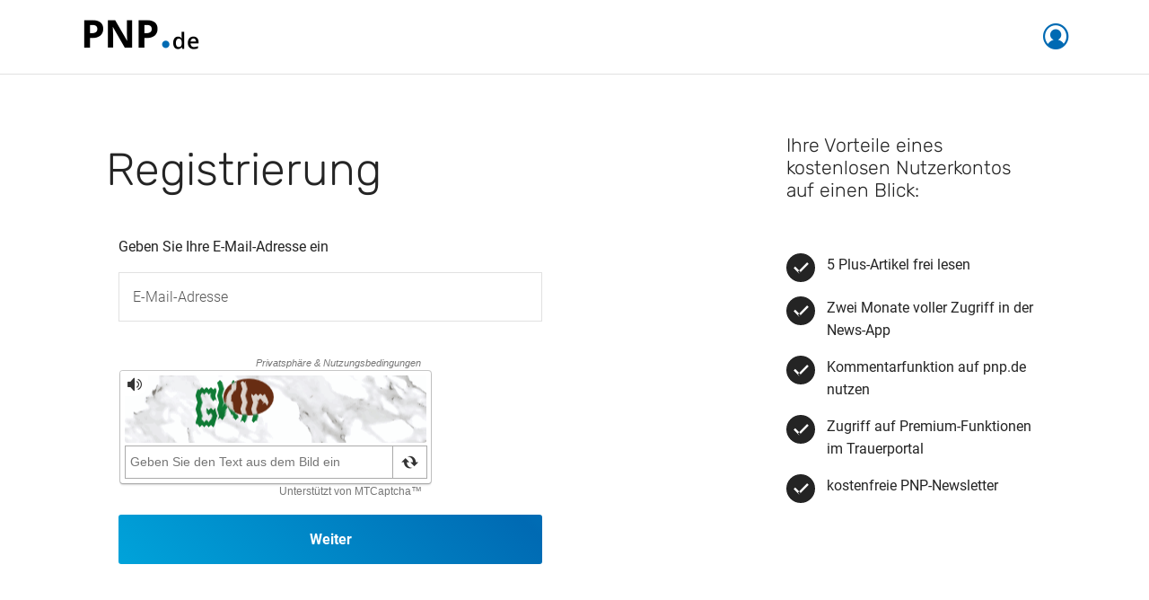

--- FILE ---
content_type: application/javascript
request_url: https://id.pnp.de/js/pages/toggleHint.js?id=fa8974a850169a6031898c54e2429d1a
body_size: -316
content:
(()=>{"use strict";document.toggleHint=function(e,t){var a=document.getElementById(e);if(a){var i="none"===a.style.display||""===a.style.display;if(a.style.display=i?"block":"none",a.setAttribute("aria-hidden",!i),t){t.setAttribute("aria-pressed",i);var n=(t.getAttribute("aria-label")||"").replace(i?/anzeigen/:/ausblenden/,i?"ausblenden":"anzeigen");t.setAttribute("aria-label",n)}}}})();

--- FILE ---
content_type: application/javascript
request_url: https://id.pnp.de/js/pages/toggleSpinner.js?id=2100cffc043409dc21c00125321a819a
body_size: -216
content:
(()=>{"use strict";var e={};e.d=(l,t)=>{for(var n in t)e.o(t,n)&&!e.o(l,n)&&Object.defineProperty(l,n,{enumerable:!0,get:t[n]})},e.o=(e,l)=>Object.prototype.hasOwnProperty.call(e,l),document.toggleSpinner=function(e){var l=e.querySelector("span.button-text"),t=e.querySelector(".loading-spinner"),n=e.querySelector("button.-btn-alpha");null!==l&&"block"===l.style.display?(null!==n&&n.toggleAttribute("disabled"),l.style.display="none",null!==t&&(t.style.display="inline-block")):(n&&n.toggleAttribute("disabled"),null!==l&&(l.style.display="block"),null!==t&&(t.style.display="none"))}})();

--- FILE ---
content_type: application/javascript
request_url: https://id.pnp.de/js/datepicker.js
body_size: 10509
content:
/*!
 * Datepicker v1.0.10
 * https://fengyuanchen.github.io/datepicker
 *
 * Copyright 2014-present Chen Fengyuan
 * Released under the MIT license
 *
 * Date: 2020-09-29T14:46:10.983Z
 */

(function (global, factory) {
    typeof exports === 'object' && typeof module !== 'undefined' ? factory(require('jquery')) :
        typeof define === 'function' && define.amd ? define(['jquery'], factory) :
            (global = typeof globalThis !== 'undefined' ? globalThis : global || self, factory(global.jQuery));
}(this, (function ($) { 'use strict';

    $ = $ && $.hasOwnProperty('default') ? $['default'] : $;

    function _classCallCheck(instance, Constructor) {
        if (!(instance instanceof Constructor)) {
            throw new TypeError("Cannot call a class as a function");
        }
    }

    function _defineProperties(target, props) {
        for (var i = 0; i < props.length; i++) {
            var descriptor = props[i];
            descriptor.enumerable = descriptor.enumerable || false;
            descriptor.configurable = true;
            if ("value" in descriptor) descriptor.writable = true;
            Object.defineProperty(target, descriptor.key, descriptor);
        }
    }

    function _createClass(Constructor, protoProps, staticProps) {
        if (protoProps) _defineProperties(Constructor.prototype, protoProps);
        if (staticProps) _defineProperties(Constructor, staticProps);
        return Constructor;
    }

    var DEFAULTS = {
        // Show the datepicker automatically when initialized
        autoShow: false,
        // Hide the datepicker automatically when picked
        autoHide: false,
        // Pick the initial date automatically when initialized
        autoPick: false,
        // Enable inline mode
        inline: false,
        // A element (or selector) for putting the datepicker
        container: null,
        // A element (or selector) for triggering the datepicker
        trigger: null,
        // The ISO language code (built-in: en-US)
        language: '',
        // The date string format
        format: 'mm/dd/yyyy',
        // The initial date
        date: null,
        // The start view date
        startDate: null,
        // The end view date
        endDate: null,
        // The start view when initialized
        startView: 0,
        // 0 for days, 1 for months, 2 for years
        // The start day of the week
        // 0 for Sunday, 1 for Monday, 2 for Tuesday, 3 for Wednesday,
        // 4 for Thursday, 5 for Friday, 6 for Saturday
        weekStart: 0,
        // Show year before month on the datepicker header
        yearFirst: false,
        // A string suffix to the year number.
        yearSuffix: '',
        // Days' name of the week.
        days: ['Sunday', 'Monday', 'Tuesday', 'Wednesday', 'Thursday', 'Friday', 'Saturday'],
        // Shorter days' name
        daysShort: ['Sun', 'Mon', 'Tue', 'Wed', 'Thu', 'Fri', 'Sat'],
        // Shortest days' name
        daysMin: ['Su', 'Mo', 'Tu', 'We', 'Th', 'Fr', 'Sa'],
        // Months' name
        months: ['January', 'February', 'March', 'April', 'May', 'June', 'July', 'August', 'September', 'October', 'November', 'December'],
        // Shorter months' name
        monthsShort: ['Jan', 'Feb', 'Mar', 'Apr', 'May', 'Jun', 'Jul', 'Aug', 'Sep', 'Oct', 'Nov', 'Dec'],
        // A element tag for each item of years, months and days
        itemTag: 'li',
        // A class (CSS) for muted date item
        mutedClass: 'muted',
        // A class (CSS) for picked date item
        pickedClass: 'picked',
        // A class (CSS) for disabled date item
        disabledClass: 'disabled',
        // A class (CSS) for highlight date item
        highlightedClass: 'highlighted',
        // The template of the datepicker
        template: '<div class="datepicker-container">' + '<div class="datepicker-panel" data-view="years picker">' + '<ul>' + '<li data-view="years prev">&lsaquo;</li>' + '<li data-view="years current"></li>' + '<li data-view="years next">&rsaquo;</li>' + '</ul>' + '<ul data-view="years"></ul>' + '</div>' + '<div class="datepicker-panel" data-view="months picker">' + '<ul>' + '<li data-view="year prev">&lsaquo;</li>' + '<li data-view="year current"></li>' + '<li data-view="year next">&rsaquo;</li>' + '</ul>' + '<ul data-view="months"></ul>' + '</div>' + '<div class="datepicker-panel" data-view="days picker">' + '<ul>' + '<li data-view="month prev">&lsaquo;</li>' + '<li data-view="month current"></li>' + '<li data-view="month next">&rsaquo;</li>' + '</ul>' + '<ul data-view="week"></ul>' + '<ul data-view="days"></ul>' + '</div>' + '</div>',
        // The offset top or bottom of the datepicker from the element
        offset: 10,
        // The `z-index` of the datepicker
        zIndex: 1000,
        // Filter each date item (return `false` to disable a date item)
        filter: null,
        // Event shortcuts
        show: null,
        hide: null,
        pick: null
    };

    var IS_BROWSER = typeof window !== 'undefined';
    var WINDOW = IS_BROWSER ? window : {};
    var IS_TOUCH_DEVICE = IS_BROWSER ? 'ontouchstart' in WINDOW.document.documentElement : false;
    var NAMESPACE = 'datepicker';
    var EVENT_CLICK = "click.".concat(NAMESPACE);
    var EVENT_FOCUS = "focus.".concat(NAMESPACE);
    var EVENT_HIDE = "hide.".concat(NAMESPACE);
    var EVENT_KEYUP = "keyup.".concat(NAMESPACE);
    var EVENT_PICK = "pick.".concat(NAMESPACE);
    var EVENT_RESIZE = "resize.".concat(NAMESPACE);
    var EVENT_SCROLL = "scroll.".concat(NAMESPACE);
    var EVENT_SHOW = "show.".concat(NAMESPACE);
    var EVENT_TOUCH_START = "touchstart.".concat(NAMESPACE);
    var CLASS_HIDE = "".concat(NAMESPACE, "-hide");
    var LANGUAGES = {};
    var VIEWS = {
        DAYS: 0,
        MONTHS: 1,
        YEARS: 2
    };

    var toString = Object.prototype.toString;
    function typeOf(obj) {
        return toString.call(obj).slice(8, -1).toLowerCase();
    }
    function isString(value) {
        return typeof value === 'string';
    }
    var isNaN = Number.isNaN || WINDOW.isNaN;
    function isNumber(value) {
        return typeof value === 'number' && !isNaN(value);
    }
    function isUndefined(value) {
        return typeof value === 'undefined';
    }
    function isDate(value) {
        return typeOf(value) === 'date' && !isNaN(value.getTime());
    }
    function proxy(fn, context) {
        for (var _len = arguments.length, args = new Array(_len > 2 ? _len - 2 : 0), _key = 2; _key < _len; _key++) {
            args[_key - 2] = arguments[_key];
        }

        return function () {
            for (var _len2 = arguments.length, args2 = new Array(_len2), _key2 = 0; _key2 < _len2; _key2++) {
                args2[_key2] = arguments[_key2];
            }

            return fn.apply(context, args.concat(args2));
        };
    }
    function selectorOf(view) {
        return "[data-view=\"".concat(view, "\"]");
    }
    function isLeapYear(year) {
        return year % 4 === 0 && year % 100 !== 0 || year % 400 === 0;
    }
    function getDaysInMonth(year, month) {
        return [31, isLeapYear(year) ? 29 : 28, 31, 30, 31, 30, 31, 31, 30, 31, 30, 31][month];
    }
    function getMinDay(year, month, day) {
        return Math.min(day, getDaysInMonth(year, month));
    }
    var formatParts = /(y|m|d)+/g;
    function parseFormat(format) {
        var source = String(format).toLowerCase();
        var parts = source.match(formatParts);

        if (!parts || parts.length === 0) {
            throw new Error('Invalid date format.');
        }

        format = {
            source: source,
            parts: parts
        };
        $.each(parts, function (i, part) {
            switch (part) {
                case 'dd':
                case 'd':
                    format.hasDay = true;
                    break;

                case 'mm':
                case 'm':
                    format.hasMonth = true;
                    break;

                case 'yyyy':
                case 'yy':
                    format.hasYear = true;
                    break;
            }
        });
        return format;
    }
    function getScrollParent(element) {
        var includeHidden = arguments.length > 1 && arguments[1] !== undefined ? arguments[1] : false;
        var $element = $(element);
        var position = $element.css('position');
        var excludeStaticParent = position === 'absolute';
        var overflowRegex = includeHidden ? /auto|scroll|hidden/ : /auto|scroll/;
        var scrollParent = $element.parents().filter(function (index, parent) {
            var $parent = $(parent);

            if (excludeStaticParent && $parent.css('position') === 'static') {
                return false;
            }

            return overflowRegex.test($parent.css('overflow') + $parent.css('overflow-y') + $parent.css('overflow-x'));
        }).eq(0);
        return position === 'fixed' || !scrollParent.length ? $(element.ownerDocument || document) : scrollParent;
    }
    /**
     * Add leading zeroes to the given value
     * @param {number} value - The value to add.
     * @param {number} [length=1] - The expected value length.
     * @returns {string} Returns converted value.
     */

    function addLeadingZero(value) {
        var length = arguments.length > 1 && arguments[1] !== undefined ? arguments[1] : 1;
        var str = String(Math.abs(value));
        var i = str.length;
        var result = '';

        if (value < 0) {
            result += '-';
        }

        while (i < length) {
            i += 1;
            result += '0';
        }

        return result + str;
    }

    var REGEXP_DIGITS = /\d+/g;
    var methods = {
        // Show the datepicker
        show: function show() {
            if (!this.built) {
                this.build();
            }

            if (this.shown) {
                return;
            }

            if (this.trigger(EVENT_SHOW).isDefaultPrevented()) {
                return;
            }

            this.shown = true;
            this.$picker.removeClass(CLASS_HIDE).on(EVENT_CLICK, $.proxy(this.click, this));
            this.showView(this.options.startView);

            if (!this.inline) {
                this.$scrollParent.on(EVENT_SCROLL, $.proxy(this.place, this));
                $(window).on(EVENT_RESIZE, this.onResize = proxy(this.place, this));
                $(document).on(EVENT_CLICK, this.onGlobalClick = proxy(this.globalClick, this));
                $(document).on(EVENT_KEYUP, this.onGlobalKeyup = proxy(this.globalKeyup, this));

                if (IS_TOUCH_DEVICE) {
                    $(document).on(EVENT_TOUCH_START, this.onTouchStart = proxy(this.touchstart, this));
                }

                this.place();
            }
        },
        // Hide the datepicker
        hide: function hide() {
            if (!this.shown) {
                return;
            }

            if (this.trigger(EVENT_HIDE).isDefaultPrevented()) {
                return;
            }

            this.shown = false;
            this.$picker.addClass(CLASS_HIDE).off(EVENT_CLICK, this.click);

            if (!this.inline) {
                this.$scrollParent.off(EVENT_SCROLL, this.place);
                $(window).off(EVENT_RESIZE, this.onResize);
                $(document).off(EVENT_CLICK, this.onGlobalClick);
                $(document).off(EVENT_KEYUP, this.onGlobalKeyup);

                if (IS_TOUCH_DEVICE) {
                    $(document).off(EVENT_TOUCH_START, this.onTouchStart);
                }
            }
        },
        toggle: function toggle() {
            if (this.shown) {
                this.hide();
            } else {
                this.show();
            }
        },
        // Update the datepicker with the current input value
        update: function update() {
            var value = this.getValue();

            if (value === this.oldValue) {
                return;
            }

            this.setDate(value, true);
            this.oldValue = value;
        },

        /**
         * Pick the current date to the element
         *
         * @param {String} _view (private)
         */
        pick: function pick(_view) {
            var $this = this.$element;
            var date = this.date;

            if (this.trigger(EVENT_PICK, {
                view: _view || '',
                date: date
            }).isDefaultPrevented()) {
                return;
            }

            date = this.formatDate(this.date);
            this.setValue(date);

            if (this.isInput) {
                $this.trigger('input');
                $this.trigger('change');
            }
        },
        // Reset the datepicker
        reset: function reset() {
            this.setDate(this.initialDate, true);
            this.setValue(this.initialValue);

            if (this.shown) {
                this.showView(this.options.startView);
            }
        },

        /**
         * Get the month name with given argument or the current date
         *
         * @param {Number} month (optional)
         * @param {Boolean} shortForm (optional)
         * @return {String} (month name)
         */
        getMonthName: function getMonthName(month, shortForm) {
            var options = this.options;
            var monthsShort = options.monthsShort;
            var months = options.months;

            if ($.isNumeric(month)) {
                month = Number(month);
            } else if (isUndefined(shortForm)) {
                shortForm = month;
            }

            if (shortForm === true) {
                months = monthsShort;
            }

            return months[isNumber(month) ? month : this.date.getMonth()];
        },

        /**
         * Get the day name with given argument or the current date
         *
         * @param {Number} day (optional)
         * @param {Boolean} shortForm (optional)
         * @param {Boolean} min (optional)
         * @return {String} (day name)
         */
        getDayName: function getDayName(day, shortForm, min) {
            var options = this.options;
            var days = options.days;

            if ($.isNumeric(day)) {
                day = Number(day);
            } else {
                if (isUndefined(min)) {
                    min = shortForm;
                }

                if (isUndefined(shortForm)) {
                    shortForm = day;
                }
            }

            if (min) {
                days = options.daysMin;
            } else if (shortForm) {
                days = options.daysShort;
            }

            return days[isNumber(day) ? day : this.date.getDay()];
        },

        /**
         * Get the current date
         *
         * @param {Boolean} formatted (optional)
         * @return {Date|String} (date)
         */
        getDate: function getDate(formatted) {
            var date = this.date;
            return formatted ? this.formatDate(date) : new Date(date);
        },

        /**
         * Set the current date with a new date
         *
         * @param {Date} date
         * @param {Boolean} _updated (private)
         */
        setDate: function setDate(date, _updated) {
            var filter = this.options.filter;

            if (isDate(date) || isString(date)) {
                date = this.parseDate(date);

                if ($.isFunction(filter) && filter.call(this.$element, date, 'day') === false) {
                    return;
                }

                this.date = date;
                this.viewDate = new Date(date);

                if (!_updated) {
                    this.pick();
                }

                if (this.built) {
                    this.render();
                }
            }
        },

        /**
         * Set the start view date with a new date
         *
         * @param {Date|string|null} date
         */
        setStartDate: function setStartDate(date) {
            if (isDate(date) || isString(date)) {
                this.startDate = this.parseDate(date);
            } else {
                this.startDate = null;
            }

            if (this.built) {
                this.render();
            }
        },

        /**
         * Set the end view date with a new date
         *
         * @param {Date|string|null} date
         */
        setEndDate: function setEndDate(date) {
            if (isDate(date) || isString(date)) {
                this.endDate = this.parseDate(date);
            } else {
                this.endDate = null;
            }

            if (this.built) {
                this.render();
            }
        },

        /**
         * Parse a date string with the set date format
         *
         * @param {String} date
         * @return {Date} (parsed date)
         */
        parseDate: function parseDate(date) {
            var format = this.format;
            var parts = [];

            if (!isDate(date)) {
                if (isString(date)) {
                    parts = date.match(REGEXP_DIGITS) || [];
                }

                date = date ? new Date(date) : new Date();

                if (!isDate(date)) {
                    date = new Date();
                }

                if (parts.length === format.parts.length) {
                    // Set year and month first
                    $.each(parts, function (i, part) {
                        var value = parseInt(part, 10);

                        switch (format.parts[i]) {
                            case 'yy':
                                date.setFullYear(2000 + value);
                                break;

                            case 'yyyy':
                                // Converts 2-digit year to 2000+
                                date.setFullYear(part.length === 2 ? 2000 + value : value);
                                break;

                            case 'mm':
                            case 'm':
                                date.setMonth(value - 1);
                                break;
                        }
                    }); // Set day in the last to avoid converting `31/10/2019` to `01/10/2019`

                    $.each(parts, function (i, part) {
                        var value = parseInt(part, 10);

                        switch (format.parts[i]) {
                            case 'dd':
                            case 'd':
                                date.setDate(value);
                                break;
                        }
                    });
                }
            } // Ignore hours, minutes, seconds and milliseconds to avoid side effect (#192)


            return new Date(date.getFullYear(), date.getMonth(), date.getDate());
        },

        /**
         * Format a date object to a string with the set date format
         *
         * @param {Date} date
         * @return {String} (formatted date)
         */
        formatDate: function formatDate(date) {
            var format = this.format;
            var formatted = '';

            if (isDate(date)) {
                var year = date.getFullYear();
                var month = date.getMonth();
                var day = date.getDate();
                var values = {
                    d: day,
                    dd: addLeadingZero(day, 2),
                    m: month + 1,
                    mm: addLeadingZero(month + 1, 2),
                    yy: String(year).substring(2),
                    yyyy: addLeadingZero(year, 4)
                };
                formatted = format.source;
                $.each(format.parts, function (i, part) {
                    formatted = formatted.replace(part, values[part]);
                });
            }

            return formatted;
        },
        // Destroy the datepicker and remove the instance from the target element
        destroy: function destroy() {
            this.unbind();
            this.unbuild();
            this.$element.removeData(NAMESPACE);
        }
    };

    var handlers = {
        click: function click(e) {
            var $target = $(e.target);
            var options = this.options,
                date = this.date,
                viewDate = this.viewDate,
                format = this.format;
            e.stopPropagation();
            e.preventDefault();

            if ($target.hasClass('disabled')) {
                return;
            }

            var view = $target.data('view');
            var viewYear = viewDate.getFullYear();
            var viewMonth = viewDate.getMonth();
            var viewDay = viewDate.getDate();

            switch (view) {
                case 'years prev':
                case 'years next':
                {
                    viewYear = view === 'years prev' ? viewYear - 10 : viewYear + 10;
                    viewDate.setFullYear(viewYear);
                    viewDate.setDate(getMinDay(viewYear, viewMonth, viewDay));
                    this.renderYears();
                    break;
                }

                case 'year prev':
                case 'year next':
                    viewYear = view === 'year prev' ? viewYear - 1 : viewYear + 1;
                    viewDate.setFullYear(viewYear);
                    viewDate.setDate(getMinDay(viewYear, viewMonth, viewDay));
                    this.renderMonths();
                    break;

                case 'year current':
                    if (format.hasYear) {
                        this.showView(VIEWS.YEARS);
                    }

                    break;

                case 'year picked':
                    if (format.hasMonth) {
                        this.showView(VIEWS.MONTHS);
                    } else {
                        $target.siblings(".".concat(options.pickedClass)).removeClass(options.pickedClass).data('view', 'year');
                        this.hideView();
                    }

                    this.pick('year');
                    break;

                case 'year':
                    viewYear = parseInt($target.text(), 10); // Set date first to avoid month changing (#195)

                    date.setDate(getMinDay(viewYear, viewMonth, viewDay));
                    date.setFullYear(viewYear);
                    viewDate.setDate(getMinDay(viewYear, viewMonth, viewDay));
                    viewDate.setFullYear(viewYear);

                    if (format.hasMonth) {
                        this.showView(VIEWS.MONTHS);
                    } else {
                        $target.addClass(options.pickedClass).data('view', 'year picked').siblings(".".concat(options.pickedClass)).removeClass(options.pickedClass).data('view', 'year');
                        this.hideView();
                    }

                    this.pick('year');
                    break;

                case 'month prev':
                case 'month next':
                    viewMonth = view === 'month prev' ? viewMonth - 1 : viewMonth + 1;

                    if (viewMonth < 0) {
                        viewYear -= 1;
                        viewMonth += 12;
                    } else if (viewMonth > 11) {
                        viewYear += 1;
                        viewMonth -= 12;
                    }

                    viewDate.setFullYear(viewYear);
                    viewDate.setDate(getMinDay(viewYear, viewMonth, viewDay));
                    viewDate.setMonth(viewMonth);
                    this.renderDays();
                    break;

                case 'month current':
                    if (format.hasMonth) {
                        this.showView(VIEWS.MONTHS);
                    }

                    break;

                case 'month picked':
                    if (format.hasDay) {
                        this.showView(VIEWS.DAYS);
                    } else {
                        $target.siblings(".".concat(options.pickedClass)).removeClass(options.pickedClass).data('view', 'month');
                        this.hideView();
                    }

                    this.pick('month');
                    break;

                case 'month':
                    viewMonth = $.inArray($target.text(), options.monthsShort);
                    date.setFullYear(viewYear); // Set date before month to avoid month changing (#195)

                    date.setDate(getMinDay(viewYear, viewMonth, viewDay));
                    date.setMonth(viewMonth);
                    viewDate.setFullYear(viewYear);
                    viewDate.setDate(getMinDay(viewYear, viewMonth, viewDay));
                    viewDate.setMonth(viewMonth);

                    if (format.hasDay) {
                        this.showView(VIEWS.DAYS);
                    } else {
                        $target.addClass(options.pickedClass).data('view', 'month picked').siblings(".".concat(options.pickedClass)).removeClass(options.pickedClass).data('view', 'month');
                        this.hideView();
                    }

                    this.pick('month');
                    break;

                case 'day prev':
                case 'day next':
                case 'day':
                    if (view === 'day prev') {
                        viewMonth -= 1;
                    } else if (view === 'day next') {
                        viewMonth += 1;
                    }

                    viewDay = parseInt($target.text(), 10); // Set date to 1 to avoid month changing (#195)

                    date.setDate(1);
                    date.setFullYear(viewYear);
                    date.setMonth(viewMonth);
                    date.setDate(viewDay);
                    viewDate.setDate(1);
                    viewDate.setFullYear(viewYear);
                    viewDate.setMonth(viewMonth);
                    viewDate.setDate(viewDay);
                    this.renderDays();

                    if (view === 'day') {
                        this.hideView();
                    }

                    this.pick('day');
                    break;

                case 'day picked':
                    this.hideView();
                    this.pick('day');
                    break;
            }
        },
        globalClick: function globalClick(_ref) {
            var target = _ref.target;
            var element = this.element,
                $trigger = this.$trigger;
            var trigger = $trigger[0];
            var hidden = true;

            while (target !== document) {
                if (target === trigger || target === element) {
                    hidden = false;
                    break;
                }

                target = target.parentNode;
            }

            if (hidden) {
                this.hide();
            }
        },
        keyup: function keyup() {
            this.update();
        },
        globalKeyup: function globalKeyup(_ref2) {
            var target = _ref2.target,
                key = _ref2.key,
                keyCode = _ref2.keyCode;

            if (this.isInput && target !== this.element && this.shown && (key === 'Tab' || keyCode === 9)) {
                this.hide();
            }
        },
        touchstart: function touchstart(_ref3) {
            var target = _ref3.target;

            // Emulate click in touch devices to support hiding the picker automatically (#197).
            if (this.isInput && target !== this.element && !$.contains(this.$picker[0], target)) {
                this.hide();
                this.element.blur();
            }
        }
    };

    var render = {
        render: function render() {
            this.renderYears();
            this.renderMonths();
            this.renderDays();
        },
        renderWeek: function renderWeek() {
            var _this = this;

            var items = [];
            var _this$options = this.options,
                weekStart = _this$options.weekStart,
                daysMin = _this$options.daysMin;
            weekStart = parseInt(weekStart, 10) % 7;
            daysMin = daysMin.slice(weekStart).concat(daysMin.slice(0, weekStart));
            $.each(daysMin, function (i, day) {
                items.push(_this.createItem({
                    text: day
                }));
            });
            this.$week.html(items.join(''));
        },
        renderYears: function renderYears() {
            var options = this.options,
                startDate = this.startDate,
                endDate = this.endDate;
            var disabledClass = options.disabledClass,
                filter = options.filter,
                yearSuffix = options.yearSuffix;
            var viewYear = this.viewDate.getFullYear();
            var now = new Date();
            var thisYear = now.getFullYear();
            var year = this.date.getFullYear();
            var start = -5;
            var end = 6;
            var items = [];
            var prevDisabled = false;
            var nextDisabled = false;
            var i;

            for (i = start; i <= end; i += 1) {
                var date = new Date(viewYear + i, 1, 1);
                var disabled = false;

                if (startDate) {
                    disabled = date.getFullYear() < startDate.getFullYear();

                    if (i === start) {
                        prevDisabled = disabled;
                    }
                }

                if (!disabled && endDate) {
                    disabled = date.getFullYear() > endDate.getFullYear();

                    if (i === end) {
                        nextDisabled = disabled;
                    }
                }

                if (!disabled && filter) {
                    disabled = filter.call(this.$element, date, 'year') === false;
                }

                var picked = viewYear + i === year;
                var view = picked ? 'year picked' : 'year';
                items.push(this.createItem({
                    picked: picked,
                    disabled: disabled,
                    text: viewYear + i,
                    view: disabled ? 'year disabled' : view,
                    highlighted: date.getFullYear() === thisYear
                }));
            }

            this.$yearsPrev.toggleClass(disabledClass, prevDisabled);
            this.$yearsNext.toggleClass(disabledClass, nextDisabled);
            this.$yearsCurrent.toggleClass(disabledClass, true).html("".concat(viewYear + start + yearSuffix, " - ").concat(viewYear + end).concat(yearSuffix));
            this.$years.html(items.join(''));
        },
        renderMonths: function renderMonths() {
            var options = this.options,
                startDate = this.startDate,
                endDate = this.endDate,
                viewDate = this.viewDate;
            var disabledClass = options.disabledClass || '';
            var months = options.monthsShort;
            var filter = $.isFunction(options.filter) && options.filter;
            var viewYear = viewDate.getFullYear();
            var now = new Date();
            var thisYear = now.getFullYear();
            var thisMonth = now.getMonth();
            var year = this.date.getFullYear();
            var month = this.date.getMonth();
            var items = [];
            var prevDisabled = false;
            var nextDisabled = false;
            var i;

            for (i = 0; i <= 11; i += 1) {
                var date = new Date(viewYear, i, 1);
                var disabled = false;

                if (startDate) {
                    prevDisabled = date.getFullYear() === startDate.getFullYear();
                    disabled = prevDisabled && date.getMonth() < startDate.getMonth();
                }

                if (!disabled && endDate) {
                    nextDisabled = date.getFullYear() === endDate.getFullYear();
                    disabled = nextDisabled && date.getMonth() > endDate.getMonth();
                }

                if (!disabled && filter) {
                    disabled = filter.call(this.$element, date, 'month') === false;
                }

                var picked = viewYear === year && i === month;
                var view = picked ? 'month picked' : 'month';
                items.push(this.createItem({
                    disabled: disabled,
                    picked: picked,
                    highlighted: viewYear === thisYear && date.getMonth() === thisMonth,
                    index: i,
                    text: months[i],
                    view: disabled ? 'month disabled' : view
                }));
            }

            this.$yearPrev.toggleClass(disabledClass, prevDisabled);
            this.$yearNext.toggleClass(disabledClass, nextDisabled);
            this.$yearCurrent.toggleClass(disabledClass, prevDisabled && nextDisabled).html(viewYear + options.yearSuffix || '');
            this.$months.html(items.join(''));
        },
        renderDays: function renderDays() {
            var $element = this.$element,
                options = this.options,
                startDate = this.startDate,
                endDate = this.endDate,
                viewDate = this.viewDate,
                currentDate = this.date;
            var disabledClass = options.disabledClass,
                filter = options.filter,
                months = options.months,
                weekStart = options.weekStart,
                yearSuffix = options.yearSuffix;
            var viewYear = viewDate.getFullYear();
            var viewMonth = viewDate.getMonth();
            var now = new Date();
            var thisYear = now.getFullYear();
            var thisMonth = now.getMonth();
            var thisDay = now.getDate();
            var year = currentDate.getFullYear();
            var month = currentDate.getMonth();
            var day = currentDate.getDate();
            var length;
            var i;
            var n; // Days of prev month
            // -----------------------------------------------------------------------

            var prevItems = [];
            var prevViewYear = viewYear;
            var prevViewMonth = viewMonth;
            var prevDisabled = false;

            if (viewMonth === 0) {
                prevViewYear -= 1;
                prevViewMonth = 11;
            } else {
                prevViewMonth -= 1;
            } // The length of the days of prev month


            length = getDaysInMonth(prevViewYear, prevViewMonth); // The first day of current month

            var firstDay = new Date(viewYear, viewMonth, 1); // The visible length of the days of prev month
            // [0,1,2,3,4,5,6] - [0,1,2,3,4,5,6] => [-6,-5,-4,-3,-2,-1,0,1,2,3,4,5,6]

            n = firstDay.getDay() - parseInt(weekStart, 10) % 7; // [-6,-5,-4,-3,-2,-1,0,1,2,3,4,5,6] => [1,2,3,4,5,6,7]

            if (n <= 0) {
                n += 7;
            }

            if (startDate) {
                prevDisabled = firstDay.getTime() <= startDate.getTime();
            }

            for (i = length - (n - 1); i <= length; i += 1) {
                var prevViewDate = new Date(prevViewYear, prevViewMonth, i);
                var disabled = false;

                if (startDate) {
                    disabled = prevViewDate.getTime() < startDate.getTime();
                }

                if (!disabled && filter) {
                    disabled = filter.call($element, prevViewDate, 'day') === false;
                }

                prevItems.push(this.createItem({
                    disabled: disabled,
                    highlighted: prevViewYear === thisYear && prevViewMonth === thisMonth && prevViewDate.getDate() === thisDay,
                    muted: true,
                    picked: prevViewYear === year && prevViewMonth === month && i === day,
                    text: i,
                    view: 'day prev'
                }));
            } // Days of next month
            // -----------------------------------------------------------------------


            var nextItems = [];
            var nextViewYear = viewYear;
            var nextViewMonth = viewMonth;
            var nextDisabled = false;

            if (viewMonth === 11) {
                nextViewYear += 1;
                nextViewMonth = 0;
            } else {
                nextViewMonth += 1;
            } // The length of the days of current month


            length = getDaysInMonth(viewYear, viewMonth); // The visible length of next month (42 means 6 rows and 7 columns)

            n = 42 - (prevItems.length + length); // The last day of current month

            var lastDate = new Date(viewYear, viewMonth, length);

            if (endDate) {
                nextDisabled = lastDate.getTime() >= endDate.getTime();
            }

            for (i = 1; i <= n; i += 1) {
                var date = new Date(nextViewYear, nextViewMonth, i);
                var picked = nextViewYear === year && nextViewMonth === month && i === day;
                var _disabled = false;

                if (endDate) {
                    _disabled = date.getTime() > endDate.getTime();
                }

                if (!_disabled && filter) {
                    _disabled = filter.call($element, date, 'day') === false;
                }

                nextItems.push(this.createItem({
                    disabled: _disabled,
                    picked: picked,
                    highlighted: nextViewYear === thisYear && nextViewMonth === thisMonth && date.getDate() === thisDay,
                    muted: true,
                    text: i,
                    view: 'day next'
                }));
            } // Days of current month
            // -----------------------------------------------------------------------


            var items = [];

            for (i = 1; i <= length; i += 1) {
                var _date = new Date(viewYear, viewMonth, i);

                var _disabled2 = false;

                if (startDate) {
                    _disabled2 = _date.getTime() < startDate.getTime();
                }

                if (!_disabled2 && endDate) {
                    _disabled2 = _date.getTime() > endDate.getTime();
                }

                if (!_disabled2 && filter) {
                    _disabled2 = filter.call($element, _date, 'day') === false;
                }

                var _picked = viewYear === year && viewMonth === month && i === day;

                var view = _picked ? 'day picked' : 'day';
                items.push(this.createItem({
                    disabled: _disabled2,
                    picked: _picked,
                    highlighted: viewYear === thisYear && viewMonth === thisMonth && _date.getDate() === thisDay,
                    text: i,
                    view: _disabled2 ? 'day disabled' : view
                }));
            } // Render days picker
            // -----------------------------------------------------------------------


            this.$monthPrev.toggleClass(disabledClass, prevDisabled);
            this.$monthNext.toggleClass(disabledClass, nextDisabled);
            this.$monthCurrent.toggleClass(disabledClass, prevDisabled && nextDisabled).html(options.yearFirst ? "".concat(viewYear + yearSuffix, " ").concat(months[viewMonth]) : "".concat(months[viewMonth], " ").concat(viewYear).concat(yearSuffix));
            this.$days.html(prevItems.join('') + items.join('') + nextItems.join(''));
        }
    };

    var CLASS_TOP_LEFT = "".concat(NAMESPACE, "-top-left");
    var CLASS_TOP_RIGHT = "".concat(NAMESPACE, "-top-right");
    var CLASS_BOTTOM_LEFT = "".concat(NAMESPACE, "-bottom-left");
    var CLASS_BOTTOM_RIGHT = "".concat(NAMESPACE, "-bottom-right");
    var CLASS_PLACEMENTS = [CLASS_TOP_LEFT, CLASS_TOP_RIGHT, CLASS_BOTTOM_LEFT, CLASS_BOTTOM_RIGHT].join(' ');

    var Datepicker = /*#__PURE__*/function () {
        function Datepicker(element) {
            var options = arguments.length > 1 && arguments[1] !== undefined ? arguments[1] : {};

            _classCallCheck(this, Datepicker);

            this.$element = $(element);
            this.element = element;
            this.options = $.extend({}, DEFAULTS, LANGUAGES[options.language], $.isPlainObject(options) && options);
            this.$scrollParent = getScrollParent(element, true);
            this.built = false;
            this.shown = false;
            this.isInput = false;
            this.inline = false;
            this.initialValue = '';
            this.initialDate = null;
            this.startDate = null;
            this.endDate = null;
            this.init();
        }

        _createClass(Datepicker, [{
            key: "init",
            value: function init() {
                var $this = this.$element,
                    options = this.options;
                var startDate = options.startDate,
                    endDate = options.endDate,
                    date = options.date;
                this.$trigger = $(options.trigger);
                this.isInput = $this.is('input') || $this.is('textarea');
                this.inline = options.inline && (options.container || !this.isInput);
                this.format = parseFormat(options.format);
                var initialValue = this.getValue();
                this.initialValue = initialValue;
                this.oldValue = initialValue;
                date = this.parseDate(date || initialValue);

                if (startDate) {
                    startDate = this.parseDate(startDate);

                    if (date.getTime() < startDate.getTime()) {
                        date = new Date(startDate);
                    }

                    this.startDate = startDate;
                }

                if (endDate) {
                    endDate = this.parseDate(endDate);

                    if (startDate && endDate.getTime() < startDate.getTime()) {
                        endDate = new Date(startDate);
                    }

                    if (date.getTime() > endDate.getTime()) {
                        date = new Date(endDate);
                    }

                    this.endDate = endDate;
                }

                this.date = date;
                this.viewDate = new Date(date);
                this.initialDate = new Date(this.date);
                this.bind();

                if (options.autoShow || this.inline) {
                    this.show();
                }

                if (options.autoPick) {
                    this.pick();
                }
            }
        }, {
            key: "build",
            value: function build() {
                if (this.built) {
                    return;
                }

                this.built = true;
                var $this = this.$element,
                    options = this.options;
                var $picker = $(options.template);
                this.$picker = $picker;
                this.$week = $picker.find(selectorOf('week')); // Years view

                this.$yearsPicker = $picker.find(selectorOf('years picker'));
                this.$yearsPrev = $picker.find(selectorOf('years prev'));
                this.$yearsNext = $picker.find(selectorOf('years next'));
                this.$yearsCurrent = $picker.find(selectorOf('years current'));
                this.$years = $picker.find(selectorOf('years')); // Months view

                this.$monthsPicker = $picker.find(selectorOf('months picker'));
                this.$yearPrev = $picker.find(selectorOf('year prev'));
                this.$yearNext = $picker.find(selectorOf('year next'));
                this.$yearCurrent = $picker.find(selectorOf('year current'));
                this.$months = $picker.find(selectorOf('months')); // Days view

                this.$daysPicker = $picker.find(selectorOf('days picker'));
                this.$monthPrev = $picker.find(selectorOf('month prev'));
                this.$monthNext = $picker.find(selectorOf('month next'));
                this.$monthCurrent = $picker.find(selectorOf('month current'));
                this.$days = $picker.find(selectorOf('days'));

                if (this.inline) {
                    $(options.container || $this).append($picker.addClass("".concat(NAMESPACE, "-inline")));
                } else {
                    $(document.body).append($picker.addClass("".concat(NAMESPACE, "-dropdown")));
                    $picker.addClass(CLASS_HIDE).css({
                        zIndex: parseInt(options.zIndex, 10)
                    });
                }

                this.renderWeek();
            }
        }, {
            key: "unbuild",
            value: function unbuild() {
                if (!this.built) {
                    return;
                }

                this.built = false;
                this.$picker.remove();
            }
        }, {
            key: "bind",
            value: function bind() {
                var options = this.options,
                    $this = this.$element;

                if ($.isFunction(options.show)) {
                    $this.on(EVENT_SHOW, options.show);
                }

                if ($.isFunction(options.hide)) {
                    $this.on(EVENT_HIDE, options.hide);
                }

                if ($.isFunction(options.pick)) {
                    $this.on(EVENT_PICK, options.pick);
                }

                if (this.isInput) {
                    $this.on(EVENT_KEYUP, $.proxy(this.keyup, this));
                }

                if (!this.inline) {
                    if (options.trigger) {
                        this.$trigger.on(EVENT_CLICK, $.proxy(this.toggle, this));
                    } else if (this.isInput) {
                        $this.on(EVENT_FOCUS, $.proxy(this.show, this));
                    } else {
                        $this.on(EVENT_CLICK, $.proxy(this.show, this));
                    }
                }
            }
        }, {
            key: "unbind",
            value: function unbind() {
                var $this = this.$element,
                    options = this.options;

                if ($.isFunction(options.show)) {
                    $this.off(EVENT_SHOW, options.show);
                }

                if ($.isFunction(options.hide)) {
                    $this.off(EVENT_HIDE, options.hide);
                }

                if ($.isFunction(options.pick)) {
                    $this.off(EVENT_PICK, options.pick);
                }

                if (this.isInput) {
                    $this.off(EVENT_KEYUP, this.keyup);
                }

                if (!this.inline) {
                    if (options.trigger) {
                        this.$trigger.off(EVENT_CLICK, this.toggle);
                    } else if (this.isInput) {
                        $this.off(EVENT_FOCUS, this.show);
                    } else {
                        $this.off(EVENT_CLICK, this.show);
                    }
                }
            }
        }, {
            key: "showView",
            value: function showView(view) {
                var $yearsPicker = this.$yearsPicker,
                    $monthsPicker = this.$monthsPicker,
                    $daysPicker = this.$daysPicker,
                    format = this.format;

                if (format.hasYear || format.hasMonth || format.hasDay) {
                    switch (Number(view)) {
                        case VIEWS.YEARS:
                            $monthsPicker.addClass(CLASS_HIDE);
                            $daysPicker.addClass(CLASS_HIDE);

                            if (format.hasYear) {
                                this.renderYears();
                                $yearsPicker.removeClass(CLASS_HIDE);
                                this.place();
                            } else {
                                this.showView(VIEWS.DAYS);
                            }

                            break;

                        case VIEWS.MONTHS:
                            $yearsPicker.addClass(CLASS_HIDE);
                            $daysPicker.addClass(CLASS_HIDE);

                            if (format.hasMonth) {
                                this.renderMonths();
                                $monthsPicker.removeClass(CLASS_HIDE);
                                this.place();
                            } else {
                                this.showView(VIEWS.YEARS);
                            }

                            break;
                        // case VIEWS.DAYS:

                        default:
                            $yearsPicker.addClass(CLASS_HIDE);
                            $monthsPicker.addClass(CLASS_HIDE);

                            if (format.hasDay) {
                                this.renderDays();
                                $daysPicker.removeClass(CLASS_HIDE);
                                this.place();
                            } else {
                                this.showView(VIEWS.MONTHS);
                            }

                    }
                }
            }
        }, {
            key: "hideView",
            value: function hideView() {
                if (!this.inline && this.options.autoHide) {
                    this.hide();
                }
            }
        }, {
            key: "place",
            value: function place() {
                if (this.inline) {
                    return;
                }

                var $this = this.$element,
                    options = this.options,
                    $picker = this.$picker;
                var containerWidth = $(document).outerWidth();
                var containerHeight = $(document).outerHeight();
                var elementWidth = $this.outerWidth();
                var elementHeight = $this.outerHeight();
                var width = $picker.width();
                var height = $picker.height();

                var _$this$offset = $this.offset(),
                    left = _$this$offset.left,
                    top = _$this$offset.top;

                var offset = parseFloat(options.offset);
                var placement = CLASS_TOP_LEFT;

                if (isNaN(offset)) {
                    offset = 10;
                }

                if (top > height && top + elementHeight + height > containerHeight) {
                    top -= height + offset;
                    placement = CLASS_BOTTOM_LEFT;
                } else {
                    top += elementHeight + offset;
                }

                if (left + width > containerWidth) {
                    left += elementWidth - width;
                    placement = placement.replace('left', 'right');
                }

                $picker.removeClass(CLASS_PLACEMENTS).addClass(placement).css({
                    top: top,
                    left: left
                });
            } // A shortcut for triggering custom events

        }, {
            key: "trigger",
            value: function trigger(type, data) {
                var e = $.Event(type, data);
                this.$element.trigger(e);
                return e;
            }
        }, {
            key: "createItem",
            value: function createItem(data) {
                var options = this.options;
                var itemTag = options.itemTag;
                var item = {
                    text: '',
                    view: '',
                    muted: false,
                    picked: false,
                    disabled: false,
                    highlighted: false
                };
                var classes = [];
                $.extend(item, data);

                if (item.muted) {
                    classes.push(options.mutedClass);
                }

                if (item.highlighted) {
                    classes.push(options.highlightedClass);
                }

                if (item.picked) {
                    classes.push(options.pickedClass);
                }

                if (item.disabled) {
                    classes.push(options.disabledClass);
                }

                return "<".concat(itemTag, " class=\"").concat(classes.join(' '), "\" data-view=\"").concat(item.view, "\">").concat(item.text, "</").concat(itemTag, ">");
            }
        }, {
            key: "getValue",
            value: function getValue() {
                var $this = this.$element;
                return this.isInput ? $this.val() : $this.text();
            }
        }, {
            key: "setValue",
            value: function setValue() {
                var value = arguments.length > 0 && arguments[0] !== undefined ? arguments[0] : '';
                var $this = this.$element;

                if (this.isInput) {
                    $this.val(value);
                } else if (!this.inline || this.options.container) {
                    $this.text(value);
                }
            }
        }], [{
            key: "setDefaults",
            value: function setDefaults() {
                var options = arguments.length > 0 && arguments[0] !== undefined ? arguments[0] : {};
                $.extend(DEFAULTS, LANGUAGES[options.language], $.isPlainObject(options) && options);
            }
        }]);

        return Datepicker;
    }();

    if ($.extend) {
        $.extend(Datepicker.prototype, render, handlers, methods);
    }

    if ($.fn) {
        var AnotherDatepicker = $.fn.datepicker;

        $.fn.datepicker = function jQueryDatepicker(option) {
            for (var _len = arguments.length, args = new Array(_len > 1 ? _len - 1 : 0), _key = 1; _key < _len; _key++) {
                args[_key - 1] = arguments[_key];
            }

            var result;
            this.each(function (i, element) {
                var $element = $(element);
                var isDestroy = option === 'destroy';
                var datepicker = $element.data(NAMESPACE);

                if (!datepicker) {
                    if (isDestroy) {
                        return;
                    }

                    var options = $.extend({}, $element.data(), $.isPlainObject(option) && option);
                    datepicker = new Datepicker(element, options);
                    $element.data(NAMESPACE, datepicker);
                }

                if (isString(option)) {
                    var fn = datepicker[option];

                    if ($.isFunction(fn)) {
                        result = fn.apply(datepicker, args);

                        if (isDestroy) {
                            $element.removeData(NAMESPACE);
                        }
                    }
                }
            });
            return !isUndefined(result) ? result : this;
        };

        $.fn.datepicker.Constructor = Datepicker;
        $.fn.datepicker.languages = LANGUAGES;
        $.fn.datepicker.setDefaults = Datepicker.setDefaults;

        $.fn.datepicker.noConflict = function noConflict() {
            $.fn.datepicker = AnotherDatepicker;
            return this;
        };
    }

})));


--- FILE ---
content_type: application/javascript
request_url: https://id.pnp.de/js/footer/app.js?id=88737a4c72f24d1ba1a5e7a54a1d2d6c
body_size: 679
content:
(()=>{var e=function(e){"use strict";if(!$)throw new Error("jQuery is required.");function o(e){""!=e.value?e.classList.add("-filled"):e.classList.remove("-filled")}function t(){if($("#sidebar").length)new StickySidebar("#sidebar",{topSpacing:20,bottomSpacing:20,containerSelector:".container",innerWrapperSelector:".sidebar__inner",resizeSensor:!0,stickyClass:"is-affixed",minWidth:1024})}return $(document).on("scroll",(function(){$(".teaser__main-title.-paroller-").length&&$(".teaser__main-title.-paroller-").offset().left>$(".teaser__box.-one-").offset().left&&($(".teaser__main-title.-paroller-").toggle(),$(".teaser__main-title.-no-paroller-").toggle())})),$(document).ready((function(){})),"complete"===document.readyState||$(window).on("load",(function(){var e,n;$("input[type=text], input[type=email], input[type=password], input[type=date], textarea").each((function(e){$(this).attr("placeholder",""),$(this).on("focusout",(function(){o($(this)[0])})),o($(this)[0])})),$(".hamburger .btn").on("mousedown",(function(){$("body").toggleClass("-nav-close"),$("body").toggleClass("-nav-open"),$("body").removeClass("-login-panel-open"),$("body").addClass("-login-panel-close")})),$(".nav__mobile .-has-sub .nav__link").on("mousedown",(function(e){e.preventDefault(),$(this).next(".nav__wrapper").addClass("-open")})),$(".nav__mobile .-back- .nav__link").on("mousedown",(function(e){e.preventDefault(),$(this).parents().eq(2).removeClass("-open")})),$(".module-area-select input[type=checkbox]#area0").on("click",(function(){$(this).is(":checked")?($(".module-area-select input[type=checkbox]").not($(this)).prop("checked",!1),$(".module-area-select input[type=checkbox]").not($(this)).prop("disabled",!0),$(".sidebar .selected-areas").html("<hr>")):$(".module-area-select input[type=checkbox]").not($(this)).removeAttr("disabled")})),$(".module-area-select input[type=checkbox]").on("click",(function(){var e=$(this).is(":checked"),o=$(this).attr("id");e?$(".sidebar .selected-areas").prepend($('.module-area-select label[for="'+o+'"]:not(.check-mark)').clone()):$('.sidebar .selected-areas label[for="'+o+'"]').remove()})),$(".accordion .accordion__title").on("mousedown",(function(){$(this).parent().toggleClass("-open").toggleClass("-close"),t()})),$(".action .user").on("mousedown",(function(){$("body").toggleClass("-login-panel-close"),$("body").toggleClass("-login-panel-open"),$("body").removeClass("-nav-open"),$("body").addClass("-nav-close")})),t(),(e=$('[data-toggle="datepicker"]')).datepicker({language:"de-DE",format:"dd.mm.yyyy"}),e.on("pick.datepicker",(function(e){$(this).addClass("-filled"),$(this).focus()})),n=$("body")[0],new Headroom(n,{offset:500,tolerance:20,classes:{initial:"hrjs",pinned:"hrjs--pinned",unpinned:"hrjs--unpinned",top:"hrjs--top",notTop:"hrjs--not-top",bottom:"hrjs--bottom",notBottom:"hrjs--not-bottom"}}).init(),$(".-paroller-").paroller(),$(".-waypoint-").waypoint({handler:function(e){$(this.element).addClass("-in-view-")},offset:"100%"}),$(window).on("resize",(function(){t()}))})),$(window).on("resize",(function(){})),e}(e||{})})();

--- FILE ---
content_type: application/javascript
request_url: https://id.pnp.de/js/pages/display_date.js?id=b760166fd61e2a733b097c99f678792a
body_size: -403
content:
document.toggleDateInput=function(t){"use strict";var e=document.getElementById("dateContainer");e.style.display="Wunschtermin (Kündigungsfrist beachten)"===t?"block":"none"};